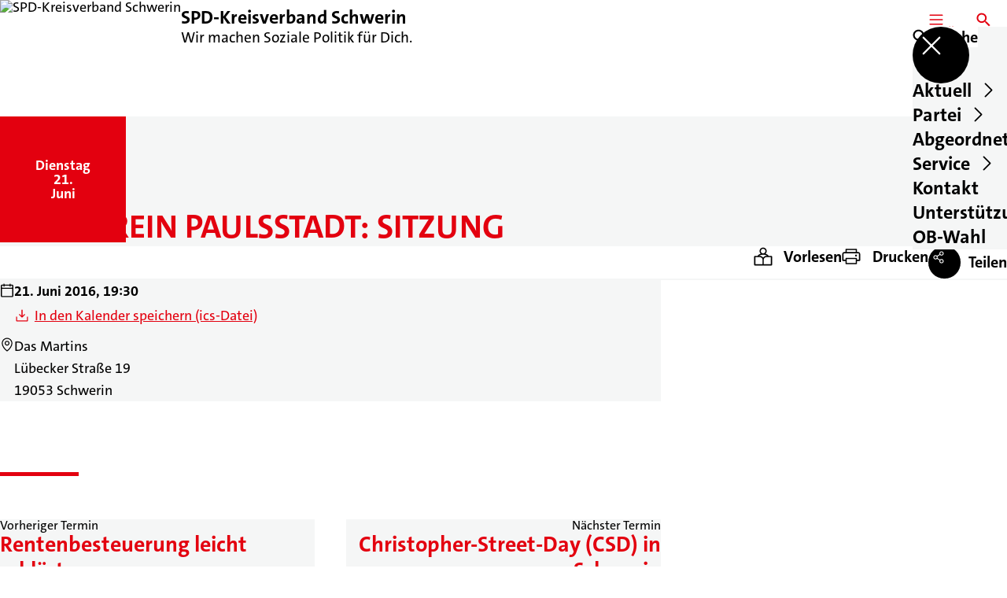

--- FILE ---
content_type: text/html; charset=UTF-8
request_url: https://spd-schwerin.de/termine/ortsverein-paulsstadt-sitzung-1
body_size: 51385
content:
<!DOCTYPE html>
<html class="no-js t-spd-2023" lang="de">
<head>
  <meta charset="utf-8">
  <meta name="viewport" content="width=device-width, initial-scale=1.0">

  <title>Ortsverein Paulsstadt: Sitzung - SPD-Kreisverband Schwerin</title>

  <script>
    document.documentElement.className = document.documentElement.className.replace(/(\s|^)no-js(\s|$)/, '$1js$2');
  </script>

  <link href="https://spd-schwerin.de/assets/stylesheets/main.752d0a1414.css" rel="stylesheet">
  <link href="https://spd-schwerin.de/feed.rss" rel="alternate" type="application/rss+xml" title="RSS-Feed">
  <link href="https://spdlink.de/bBGf0aCoK5xM" rel="shortlink" type="text/html">
  <link href="https://spd-schwerin.de/termine/ortsverein-paulsstadt-sitzung-1" rel="canonical">

  <script type="module" src="https://spd-schwerin.de/assets/javascripts/main.84c069ab84.js" crossorigin></script>

  <meta property="og:description" content="">
  <meta property="og:image" content="https://spd-schwerin.de/_/social-media-preview/termine/ortsverein-paulsstadt-sitzung-1.jpg">
  <meta property="og:image:alt" content="SPD Logo o C Rot RGB">
  <meta property="og:image:height" content="630">
  <meta property="og:image:width" content="1200">
  <meta property="og:locale" content="de">
  <meta property="og:site_name" content="SPD-Kreisverband Schwerin">
  <meta property="og:title" content="Ortsverein Paulsstadt: Sitzung">
  <meta property="og:type" content="website">
  <meta property="og:url" content="https://spd-schwerin.de/termine/ortsverein-paulsstadt-sitzung-1">
  <meta name="robots" content="index, max-snippet:[120], max-image-preview:[large]">
  <meta name="twitter:card" content="summary_large_image">

</head>

<body id="top">
        <a class="skip-link" href="#content">Zum Inhalt springen</a>

    
    
    <div class="site" id="site">
        <div class="site__header" role="banner">
      
<div id="header" class="header header--left header--with-logo">
  <div class="header__inner">
          <div class="header__sender">
                  <a class="header__logo" href="https://spd-schwerin.de/">
            
            <img class="header__logo-img header__logo-img--long" src="https://spd-schwerin.de/_/imagePool/2-Mecklenburg-Vorpommern/Logos-und-Symbole/SPD-Bund/SPD_Logo_oC_Rot_RGB.png?w=438&amp;h=180&amp;fit=crop&amp;c=1&amp;s=74175a1411b705c932871e83f8935716" srcset="https://spd-schwerin.de/_/imagePool/2-Mecklenburg-Vorpommern/Logos-und-Symbole/SPD-Bund/SPD_Logo_oC_Rot_RGB.png?w=0&amp;h=360&amp;fit=crop&amp;c=1&amp;s=c4b0d09884d83a745e96289edb21e40c 2x" width="438" height="180" alt="SPD-Kreisverband Schwerin">
          </a>
        
                            
          <div class="header__text">
                          <span class="header__title">SPD-Kreisverband Schwerin</span>
            
                          <span class="header__subtitle">Wir machen Soziale Politik für Dich.</span>
                      </div>
              </div>
    
    <div class="header__actions">
              <div class="header__menu" role="navigation">
          <a id="header-open-menu" class="header__button" href="https://spd-schwerin.de/sitemap">
            <svg class="icon icon--menu header__button-icon" viewBox="0 0 200 200" aria-hidden="true"><use xlink:href="/assets/icons/icons.1b8bf5e959.svg#icon-menu"></use>
</svg>
            <span class="header__button-text">Menü</span>
          </a>

          
<div id="header-menu" class="menu" aria-label="Menü" aria-hidden="true" data-menu-trigger-id="header-open-menu">
  
  <div class="menu__backdrop" data-a11y-dialog-hide></div>

  <div class="menu__close">
    <button class="icon-button" type="button" title="Menü schließen" data-a11y-dialog-hide><span class="icon-button__icon">
      <span class="icon-button__icon-icon"><svg class="icon icon--cross" viewBox="0 0 200 200" aria-hidden="true"><use xlink:href="/assets/icons/icons.1b8bf5e959.svg#icon-cross"></use>
</svg></span></span></button>
  </div>

  <div class="menu__menu" role="document">
    <div class="menu__menu-outer">
      <div class="menu__menu-inner">
        <div class="menu__search">
          <button class="icon-button" type="button" data-a11y-dialog-hide data-overlay="header-search"><span class="icon-button__icon">
      <span class="icon-button__icon-icon"><svg class="icon icon--search" viewBox="0 0 200 200" aria-hidden="true"><use xlink:href="/assets/icons/icons.1b8bf5e959.svg#icon-search"></use>
</svg></span>&#65279;</span><span class="icon-button__text u-underline">Suche</span></button>
        </div>

        <ul class="menu__items">
                      <li class="menu__item">
                            
              <button class="icon-button menu__link" type="button" aria-haspopup="true" aria-expanded="false" aria-controls="header-menu-submenu-1" data-menu-open-submenu data-menu-level="1"><span class="icon-button__text u-underline">Aktuell</span><span class="icon-button__icon">&#65279;<span class="icon-button__icon-icon"><svg class="icon icon--caret-right" viewBox="0 0 200 200" aria-hidden="true"><use xlink:href="/assets/icons/icons.1b8bf5e959.svg#icon-caret-right"></use>
</svg></span>
    </span></button>

                                  <div class="menu__submenu" id="header-menu-submenu-1" hidden>
      <div class="menu__submenu-meta">
        <button class="icon-button" type="button" data-menu-close-submenu><span class="icon-button__icon">
      <span class="icon-button__icon-icon"><svg class="icon icon--arrow-left" viewBox="0 0 200 200" aria-hidden="true"><use xlink:href="/assets/icons/icons.1b8bf5e959.svg#icon-arrow-left"></use>
</svg></span>&#65279;</span><span class="icon-button__text u-underline">Zurück</span></button>

              </div>

      <ul class="menu__submenu-items" role="list">
                  <li class="menu__submenu-item">
                                                            
            
            <span class="menu__submenu-link menu__submenu-link--mobile">
              <a class="icon-button" href="https://spd-schwerin.de/meldungen" data-menu-level="2"><span class="icon-button__text u-underline">Nachrichten</span></a>
            </span>

            <span class="menu__submenu-link menu__submenu-link--desktop">
              <a class="link-tile link-tile--internal" href="https://spd-schwerin.de/meldungen" data-menu-level="2">
  
  <span class="link-tile__text u-underline">Nachrichten</span>
</a>
            </span>

                      </li>
                  <li class="menu__submenu-item">
                                                            
            
            <span class="menu__submenu-link menu__submenu-link--mobile">
              <a class="icon-button" href="https://spd-schwerin.de/termine" data-menu-level="2"><span class="icon-button__text u-underline">Termine</span></a>
            </span>

            <span class="menu__submenu-link menu__submenu-link--desktop">
              <a class="link-tile link-tile--internal" href="https://spd-schwerin.de/termine" data-menu-level="2">
  
  <span class="link-tile__text u-underline">Termine</span>
</a>
            </span>

                      </li>
              </ul>
    </div>
  
                          </li>
                      <li class="menu__item">
                            
              <button class="icon-button menu__link" type="button" aria-haspopup="true" aria-expanded="false" aria-controls="header-menu-submenu-2" data-menu-open-submenu data-menu-level="1"><span class="icon-button__text u-underline">Partei</span><span class="icon-button__icon">&#65279;<span class="icon-button__icon-icon"><svg class="icon icon--caret-right" viewBox="0 0 200 200" aria-hidden="true"><use xlink:href="/assets/icons/icons.1b8bf5e959.svg#icon-caret-right"></use>
</svg></span>
    </span></button>

                                  <div class="menu__submenu" id="header-menu-submenu-2" hidden>
      <div class="menu__submenu-meta">
        <button class="icon-button" type="button" data-menu-close-submenu><span class="icon-button__icon">
      <span class="icon-button__icon-icon"><svg class="icon icon--arrow-left" viewBox="0 0 200 200" aria-hidden="true"><use xlink:href="/assets/icons/icons.1b8bf5e959.svg#icon-arrow-left"></use>
</svg></span>&#65279;</span><span class="icon-button__text u-underline">Zurück</span></button>

              </div>

      <ul class="menu__submenu-items" role="list">
                  <li class="menu__submenu-item">
                                                            
            
            <span class="menu__submenu-link menu__submenu-link--mobile">
              <a class="icon-button" href="https://spd-schwerin.de/fraktion" data-menu-level="2"><span class="icon-button__text u-underline">Stadtfraktion</span></a>
            </span>

            <span class="menu__submenu-link menu__submenu-link--desktop">
              <a class="link-tile link-tile--internal" href="https://spd-schwerin.de/fraktion" data-menu-level="2">
  
  <span class="link-tile__text u-underline">Stadtfraktion</span>
</a>
            </span>

                      </li>
                  <li class="menu__submenu-item">
                                                            
            
            <span class="menu__submenu-link menu__submenu-link--mobile">
              <a class="icon-button" href="https://spd-schwerin.de/kreisvorstand" data-menu-level="2"><span class="icon-button__text u-underline">Kreisvorstand</span></a>
            </span>

            <span class="menu__submenu-link menu__submenu-link--desktop">
              <a class="link-tile link-tile--internal" href="https://spd-schwerin.de/kreisvorstand" data-menu-level="2">
  
  <span class="link-tile__text u-underline">Kreisvorstand</span>
</a>
            </span>

                      </li>
                  <li class="menu__submenu-item">
                                                            
                                      
            <span class="menu__submenu-link menu__submenu-link--mobile">
              <button class="icon-button" type="button" data-menu-level="2" aria-haspopup="true" aria-expanded="false" aria-controls="header-menu-submenu-2-3" data-menu-open-submenu><span class="icon-button__text u-underline">Arbeitsgemeinschaften</span><span class="icon-button__icon">&#65279;<span class="icon-button__icon-icon"><svg class="icon icon--caret-right" viewBox="0 0 200 200" aria-hidden="true"><use xlink:href="/assets/icons/icons.1b8bf5e959.svg#icon-caret-right"></use>
</svg></span>
    </span></button>
            </span>

            <span class="menu__submenu-link menu__submenu-link--desktop">
              <button class="link-tile link-tile--" type="button" data-menu-level="2" aria-haspopup="true" aria-expanded="false" aria-controls="header-menu-submenu-2-3" data-menu-open-submenu>
  
  <span class="link-tile__text u-underline">Arbeitsgemeinschaften</span>
</button>
            </span>

                              <div class="menu__submenu" id="header-menu-submenu-2-3" hidden>
      <div class="menu__submenu-meta">
        <button class="icon-button" type="button" data-menu-close-submenu><span class="icon-button__icon">
      <span class="icon-button__icon-icon"><svg class="icon icon--arrow-left" viewBox="0 0 200 200" aria-hidden="true"><use xlink:href="/assets/icons/icons.1b8bf5e959.svg#icon-arrow-left"></use>
</svg></span>&#65279;</span><span class="icon-button__text u-underline">Zurück</span></button>

                  <div class="menu__breadcrumb">
            <ul class="menu__breadcrumb-items"><li class="menu__breadcrumb-item">Arbeitsgemeinschaften</li></ul>
          </div>
              </div>

      <ul class="menu__submenu-items" role="list">
                  <li class="menu__submenu-item">
                                                            
            
            <span class="menu__submenu-link menu__submenu-link--mobile">
              <a class="icon-button" href="https://spd-schwerin.de/arbeitsgemeinschaften-ag" data-menu-level="3"><span class="icon-button__text u-underline">Übersicht</span></a>
            </span>

            <span class="menu__submenu-link menu__submenu-link--desktop">
              <a class="link-tile link-tile--internal" href="https://spd-schwerin.de/arbeitsgemeinschaften-ag" data-menu-level="3">
  
  <span class="link-tile__text u-underline">Übersicht</span>
</a>
            </span>

                      </li>
                  <li class="menu__submenu-item">
                                                            
            
            <span class="menu__submenu-link menu__submenu-link--mobile">
              <a class="icon-button" href="https://spd-schwerin.de/afa-2" data-menu-level="3"><span class="icon-button__text u-underline">AfA</span></a>
            </span>

            <span class="menu__submenu-link menu__submenu-link--desktop">
              <a class="link-tile link-tile--internal" href="https://spd-schwerin.de/afa-2" data-menu-level="3">
  
  <span class="link-tile__text u-underline">AfA</span>
</a>
            </span>

                      </li>
                  <li class="menu__submenu-item">
                                                            
            
            <span class="menu__submenu-link menu__submenu-link--mobile">
              <a class="icon-button" href="https://spd-schwerin.de/arbeitsgemeinschaften-ag/ag-60-plus" data-menu-level="3"><span class="icon-button__text u-underline">AG 60 plus</span></a>
            </span>

            <span class="menu__submenu-link menu__submenu-link--desktop">
              <a class="link-tile link-tile--internal" href="https://spd-schwerin.de/arbeitsgemeinschaften-ag/ag-60-plus" data-menu-level="3">
  
  <span class="link-tile__text u-underline">AG 60 plus</span>
</a>
            </span>

                      </li>
                  <li class="menu__submenu-item">
                                                            
            
            <span class="menu__submenu-link menu__submenu-link--mobile">
              <a class="icon-button" href="https://spd-schwerin.de/ag-sozialdemokratischer-juristinnen-und-juristen-2" data-menu-level="3"><span class="icon-button__text u-underline">ASJ</span></a>
            </span>

            <span class="menu__submenu-link menu__submenu-link--desktop">
              <a class="link-tile link-tile--internal" href="https://spd-schwerin.de/ag-sozialdemokratischer-juristinnen-und-juristen-2" data-menu-level="3">
  
  <span class="link-tile__text u-underline">ASJ</span>
</a>
            </span>

                      </li>
                  <li class="menu__submenu-item">
                                                            
            
            <span class="menu__submenu-link menu__submenu-link--mobile">
              <a class="icon-button" href="https://spd-schwerin.de/ag-der-jungsozialistinnen-und-jungsozialisten-in-der-spd-jusos-2" data-menu-level="3"><span class="icon-button__text u-underline">Jusos</span></a>
            </span>

            <span class="menu__submenu-link menu__submenu-link--desktop">
              <a class="link-tile link-tile--internal" href="https://spd-schwerin.de/ag-der-jungsozialistinnen-und-jungsozialisten-in-der-spd-jusos-2" data-menu-level="3">
  
  <span class="link-tile__text u-underline">Jusos</span>
</a>
            </span>

                      </li>
                  <li class="menu__submenu-item">
                                                            
            
            <span class="menu__submenu-link menu__submenu-link--mobile">
              <a class="icon-button" href="https://spd-schwerin.de/arbeitsgemeinschaften-ag/ag-fuer-akzeptanz-und-gleichstellung-spdqueer" data-menu-level="3"><span class="icon-button__text u-underline">SPDqueer</span></a>
            </span>

            <span class="menu__submenu-link menu__submenu-link--desktop">
              <a class="link-tile link-tile--internal" href="https://spd-schwerin.de/arbeitsgemeinschaften-ag/ag-fuer-akzeptanz-und-gleichstellung-spdqueer" data-menu-level="3">
  
  <span class="link-tile__text u-underline">SPDqueer</span>
</a>
            </span>

                      </li>
                  <li class="menu__submenu-item">
                                                            
            
            <span class="menu__submenu-link menu__submenu-link--mobile">
              <a class="icon-button" href="https://spd-schwerin.de/ag-fuer-bildung-afb" data-menu-level="3"><span class="icon-button__text u-underline">AfB</span></a>
            </span>

            <span class="menu__submenu-link menu__submenu-link--desktop">
              <a class="link-tile link-tile--internal" href="https://spd-schwerin.de/ag-fuer-bildung-afb" data-menu-level="3">
  
  <span class="link-tile__text u-underline">AfB</span>
</a>
            </span>

                      </li>
              </ul>
    </div>
  
                      </li>
                  <li class="menu__submenu-item">
                                                            
                                      
            <span class="menu__submenu-link menu__submenu-link--mobile">
              <button class="icon-button" type="button" data-menu-level="2" aria-haspopup="true" aria-expanded="false" aria-controls="header-menu-submenu-2-4" data-menu-open-submenu><span class="icon-button__text u-underline">Ortsvereine</span><span class="icon-button__icon">&#65279;<span class="icon-button__icon-icon"><svg class="icon icon--caret-right" viewBox="0 0 200 200" aria-hidden="true"><use xlink:href="/assets/icons/icons.1b8bf5e959.svg#icon-caret-right"></use>
</svg></span>
    </span></button>
            </span>

            <span class="menu__submenu-link menu__submenu-link--desktop">
              <button class="link-tile link-tile--" type="button" data-menu-level="2" aria-haspopup="true" aria-expanded="false" aria-controls="header-menu-submenu-2-4" data-menu-open-submenu>
  
  <span class="link-tile__text u-underline">Ortsvereine</span>
</button>
            </span>

                              <div class="menu__submenu" id="header-menu-submenu-2-4" hidden>
      <div class="menu__submenu-meta">
        <button class="icon-button" type="button" data-menu-close-submenu><span class="icon-button__icon">
      <span class="icon-button__icon-icon"><svg class="icon icon--arrow-left" viewBox="0 0 200 200" aria-hidden="true"><use xlink:href="/assets/icons/icons.1b8bf5e959.svg#icon-arrow-left"></use>
</svg></span>&#65279;</span><span class="icon-button__text u-underline">Zurück</span></button>

                  <div class="menu__breadcrumb">
            <ul class="menu__breadcrumb-items"><li class="menu__breadcrumb-item">Ortsvereine</li></ul>
          </div>
              </div>

      <ul class="menu__submenu-items" role="list">
                  <li class="menu__submenu-item">
                                                            
            
            <span class="menu__submenu-link menu__submenu-link--mobile">
              <a class="icon-button" href="https://spd-schwerin.de/ortsvereine-1-1" data-menu-level="3"><span class="icon-button__text u-underline">Übersicht</span></a>
            </span>

            <span class="menu__submenu-link menu__submenu-link--desktop">
              <a class="link-tile link-tile--internal" href="https://spd-schwerin.de/ortsvereine-1-1" data-menu-level="3">
  
  <span class="link-tile__text u-underline">Übersicht</span>
</a>
            </span>

                      </li>
                  <li class="menu__submenu-item">
                                                            
            
            <span class="menu__submenu-link menu__submenu-link--mobile">
              <a class="icon-button" href="https://spd-schwerin.de/ortsverein-am-lankower-see-2" data-menu-level="3"><span class="icon-button__text u-underline">Ortsverein Am Lankower See</span></a>
            </span>

            <span class="menu__submenu-link menu__submenu-link--desktop">
              <a class="link-tile link-tile--internal" href="https://spd-schwerin.de/ortsverein-am-lankower-see-2" data-menu-level="3">
  
  <span class="link-tile__text u-underline">Ortsverein Am Lankower See</span>
</a>
            </span>

                      </li>
                  <li class="menu__submenu-item">
                                                            
            
            <span class="menu__submenu-link menu__submenu-link--mobile">
              <a class="icon-button" href="https://spd-schwerin.de/ortsvereine-1-1/ortsverein-krebsfoerden" data-menu-level="3"><span class="icon-button__text u-underline">Ortsverein Krebsförden</span></a>
            </span>

            <span class="menu__submenu-link menu__submenu-link--desktop">
              <a class="link-tile link-tile--internal" href="https://spd-schwerin.de/ortsvereine-1-1/ortsverein-krebsfoerden" data-menu-level="3">
  
  <span class="link-tile__text u-underline">Ortsverein Krebsförden</span>
</a>
            </span>

                      </li>
                  <li class="menu__submenu-item">
                                                            
            
            <span class="menu__submenu-link menu__submenu-link--mobile">
              <a class="icon-button" href="https://spd-schwerin.de/spd-paulsstadt-2" data-menu-level="3"><span class="icon-button__text u-underline">Ortsverein Paulsstadt</span></a>
            </span>

            <span class="menu__submenu-link menu__submenu-link--desktop">
              <a class="link-tile link-tile--internal" href="https://spd-schwerin.de/spd-paulsstadt-2" data-menu-level="3">
  
  <span class="link-tile__text u-underline">Ortsverein Paulsstadt</span>
</a>
            </span>

                      </li>
                  <li class="menu__submenu-item">
                                                            
            
            <span class="menu__submenu-link menu__submenu-link--mobile">
              <a class="icon-button" href="https://spd-schwerin.de/ortsverein-schelfstadt-2" data-menu-level="3"><span class="icon-button__text u-underline">Ortsverein Schelfstadt</span></a>
            </span>

            <span class="menu__submenu-link menu__submenu-link--desktop">
              <a class="link-tile link-tile--internal" href="https://spd-schwerin.de/ortsverein-schelfstadt-2" data-menu-level="3">
  
  <span class="link-tile__text u-underline">Ortsverein Schelfstadt</span>
</a>
            </span>

                      </li>
                  <li class="menu__submenu-item">
                                                            
            
            <span class="menu__submenu-link menu__submenu-link--mobile">
              <a class="icon-button" href="https://spd-schwerin.de/ortsverein-suedstadt-2" data-menu-level="3"><span class="icon-button__text u-underline">Ortsverein Südstadt</span></a>
            </span>

            <span class="menu__submenu-link menu__submenu-link--desktop">
              <a class="link-tile link-tile--internal" href="https://spd-schwerin.de/ortsverein-suedstadt-2" data-menu-level="3">
  
  <span class="link-tile__text u-underline">Ortsverein Südstadt</span>
</a>
            </span>

                      </li>
              </ul>
    </div>
  
                      </li>
              </ul>
    </div>
  
                          </li>
                      <li class="menu__item">
                            
              <button class="icon-button menu__link" type="button" aria-haspopup="true" aria-expanded="false" aria-controls="header-menu-submenu-3" data-menu-open-submenu data-menu-level="1"><span class="icon-button__text u-underline">Abgeordnete</span><span class="icon-button__icon">&#65279;<span class="icon-button__icon-icon"><svg class="icon icon--caret-right" viewBox="0 0 200 200" aria-hidden="true"><use xlink:href="/assets/icons/icons.1b8bf5e959.svg#icon-caret-right"></use>
</svg></span>
    </span></button>

                                  <div class="menu__submenu" id="header-menu-submenu-3" hidden>
      <div class="menu__submenu-meta">
        <button class="icon-button" type="button" data-menu-close-submenu><span class="icon-button__icon">
      <span class="icon-button__icon-icon"><svg class="icon icon--arrow-left" viewBox="0 0 200 200" aria-hidden="true"><use xlink:href="/assets/icons/icons.1b8bf5e959.svg#icon-arrow-left"></use>
</svg></span>&#65279;</span><span class="icon-button__text u-underline">Zurück</span></button>

              </div>

      <ul class="menu__submenu-items" role="list">
                  <li class="menu__submenu-item">
                                                            
            
            <span class="menu__submenu-link menu__submenu-link--mobile">
              <a class="icon-button" href="https://spd-schwerin.de/reem-alabali-radovan-mitglied-des-deutschen-bundestages-mdb" data-menu-level="2"><span class="icon-button__text u-underline">Reem Alabali Radovan, MdB</span></a>
            </span>

            <span class="menu__submenu-link menu__submenu-link--desktop">
              <a class="link-tile link-tile--internal" href="https://spd-schwerin.de/reem-alabali-radovan-mitglied-des-deutschen-bundestages-mdb" data-menu-level="2">
  
  <span class="link-tile__text u-underline">Reem Alabali Radovan, MdB</span>
</a>
            </span>

                      </li>
                  <li class="menu__submenu-item">
                                                            
            
            <span class="menu__submenu-link menu__submenu-link--mobile">
              <a class="icon-button" href="https://spd-schwerin.de/manuela-schwesig-mitglied-des-landtags-mecklenburg-vorpommern-mdl" data-menu-level="2"><span class="icon-button__text u-underline">Manuela Schwesig, MdL</span></a>
            </span>

            <span class="menu__submenu-link menu__submenu-link--desktop">
              <a class="link-tile link-tile--internal" href="https://spd-schwerin.de/manuela-schwesig-mitglied-des-landtags-mecklenburg-vorpommern-mdl" data-menu-level="2">
  
  <span class="link-tile__text u-underline">Manuela Schwesig, MdL</span>
</a>
            </span>

                      </li>
                  <li class="menu__submenu-item">
                                                            
            
            <span class="menu__submenu-link menu__submenu-link--mobile">
              <a class="icon-button" href="https://spd-schwerin.de/mandy-pfeifer-mitglied-des-landtags-mecklenburg-vorpommern-mdl" data-menu-level="2"><span class="icon-button__text u-underline">Mandy Pfeifer, MdL</span></a>
            </span>

            <span class="menu__submenu-link menu__submenu-link--desktop">
              <a class="link-tile link-tile--internal" href="https://spd-schwerin.de/mandy-pfeifer-mitglied-des-landtags-mecklenburg-vorpommern-mdl" data-menu-level="2">
  
  <span class="link-tile__text u-underline">Mandy Pfeifer, MdL</span>
</a>
            </span>

                      </li>
                  <li class="menu__submenu-item">
                                                            
            
            <span class="menu__submenu-link menu__submenu-link--mobile">
              <a class="icon-button" href="https://sabrina-repp.eu/" target="_blank" rel="noopener noreferrer" data-menu-level="2"><span class="icon-button__text u-underline">Sabrina Repp, MdEP</span></a>
            </span>

            <span class="menu__submenu-link menu__submenu-link--desktop">
              <a class="link-tile link-tile--external" href="https://sabrina-repp.eu/" target="_blank" rel="noopener noreferrer" data-menu-level="2">
      <span class="link-tile__icon"><svg class="icon icon--external-link" viewBox="0 0 200 200" aria-hidden="true"><use xlink:href="/assets/icons/icons.1b8bf5e959.svg#icon-external-link"></use>
</svg></span>
  
  <span class="link-tile__text u-underline">Sabrina Repp, MdEP</span>
</a>
            </span>

                      </li>
              </ul>
    </div>
  
                          </li>
                      <li class="menu__item">
                            
              <button class="icon-button menu__link" type="button" aria-haspopup="true" aria-expanded="false" aria-controls="header-menu-submenu-4" data-menu-open-submenu data-menu-level="1"><span class="icon-button__text u-underline">Service</span><span class="icon-button__icon">&#65279;<span class="icon-button__icon-icon"><svg class="icon icon--caret-right" viewBox="0 0 200 200" aria-hidden="true"><use xlink:href="/assets/icons/icons.1b8bf5e959.svg#icon-caret-right"></use>
</svg></span>
    </span></button>

                                  <div class="menu__submenu" id="header-menu-submenu-4" hidden>
      <div class="menu__submenu-meta">
        <button class="icon-button" type="button" data-menu-close-submenu><span class="icon-button__icon">
      <span class="icon-button__icon-icon"><svg class="icon icon--arrow-left" viewBox="0 0 200 200" aria-hidden="true"><use xlink:href="/assets/icons/icons.1b8bf5e959.svg#icon-arrow-left"></use>
</svg></span>&#65279;</span><span class="icon-button__text u-underline">Zurück</span></button>

              </div>

      <ul class="menu__submenu-items" role="list">
                  <li class="menu__submenu-item">
                                                            
            
            <span class="menu__submenu-link menu__submenu-link--mobile">
              <a class="icon-button" href="https://spd-schwerin.de/pressemitteilungen-im-spd-kreisverband-schwerin" data-menu-level="2"><span class="icon-button__text u-underline">Pressemitteilungen im SPD-Kreisverband Schwerin</span></a>
            </span>

            <span class="menu__submenu-link menu__submenu-link--desktop">
              <a class="link-tile link-tile--internal" href="https://spd-schwerin.de/pressemitteilungen-im-spd-kreisverband-schwerin" data-menu-level="2">
  
  <span class="link-tile__text u-underline">Pressemitteilungen im SPD-Kreisverband Schwerin</span>
</a>
            </span>

                      </li>
                  <li class="menu__submenu-item">
                                                            
            
            <span class="menu__submenu-link menu__submenu-link--mobile">
              <a class="icon-button" href="https://spd-schwerin.de/downloads" data-menu-level="2"><span class="icon-button__text u-underline">Downloads</span></a>
            </span>

            <span class="menu__submenu-link menu__submenu-link--desktop">
              <a class="link-tile link-tile--internal" href="https://spd-schwerin.de/downloads" data-menu-level="2">
  
  <span class="link-tile__text u-underline">Downloads</span>
</a>
            </span>

                      </li>
                  <li class="menu__submenu-item">
                                                            
            
            <span class="menu__submenu-link menu__submenu-link--mobile">
              <a class="icon-button" href="https://spd-schwerin.de/links" data-menu-level="2"><span class="icon-button__text u-underline">Links</span></a>
            </span>

            <span class="menu__submenu-link menu__submenu-link--desktop">
              <a class="link-tile link-tile--internal" href="https://spd-schwerin.de/links" data-menu-level="2">
  
  <span class="link-tile__text u-underline">Links</span>
</a>
            </span>

                      </li>
              </ul>
    </div>
  
                          </li>
                      <li class="menu__item">
                            
              <a class="icon-button menu__link" href="https://spd-schwerin.de/kontakt" data-menu-level="1"><span class="icon-button__text u-underline">Kontakt</span></a>

                          </li>
                      <li class="menu__item">
                            
              <a class="icon-button menu__link" href="https://spd-schwerin.de/spenden-bequem-online-oder-per-ueberweisung" data-menu-level="1"><span class="icon-button__text u-underline">Unterstützung OB-Wahl</span></a>

                          </li>
                  </ul>
      </div>
    </div>

      </div>
</div>
        </div>
      
              <div class="header__search" role="search">
          <a class="header__button" data-overlay="header-search" href="https://spd-schwerin.de/suche">
            <svg class="icon icon--search header__button-icon" viewBox="0 0 200 200" aria-hidden="true"><use xlink:href="/assets/icons/icons.1b8bf5e959.svg#icon-search"></use>
</svg>
            <span class="header__button-text">Suche</span>
          </a>

          

<div id="header-search" class="overlay search-overlay" aria-label="Suche" aria-hidden="true" data-overlay-destroy-after-close="false" data-overlay-redirect-after-close="false">
  <div class="overlay__backdrop" data-a11y-dialog-hide></div>

  <div class="overlay__overlay u-inverted" role="document">
    <div class="overlay__bar">
      
      <button class="icon-button overlay__close" type="button" title="Schließen" data-a11y-dialog-hide disabled><span class="icon-button__icon">
      <span class="icon-button__icon-icon"><svg class="icon icon--cross" viewBox="0 0 200 200" aria-hidden="true"><use xlink:href="/assets/icons/icons.1b8bf5e959.svg#icon-cross"></use>
</svg></span></span></button>
    </div>

    <div class="overlay__content">
                  <div class="search-overlay__form">
      
<form id="header-search-search" class="input-form" action="https://spd-schwerin.de/suche" method="get" enctype="multipart/form-data" accept-charset="utf-8" data-hx-post="https://spd-schwerin.de/actions/_spdplus/search/render" data-hx-trigger="keyup changed delay:0.2s throttle:0.4s from:(find input)" data-hx-select=".search-overlay__content" data-hx-target=".search-overlay__content" data-hx-swap="innerHTML" data-hx-indicator="closest .search-overlay" data-hx-vals="{&quot;SPDPLUS_CSRF_TOKEN&quot;:&quot;rSSHV6RSQU7aChgxwbleoXDW8no4ivzSB0s4Vc7KRBWiU0Axcl9MdMBB3T_jHwcns11uQImKDuQBmsQiCcaepVAjb2SEkgVd4RAyRBQmBCM=&quot;}">
  
  
  

  
  <div class="input-form__field">
    

<div id="header-search-search-field" class="field">
      <label class="field__label u-hidden-visually" for="header-search-search-field-control">
      <span class="label">Suchbegriff</span>
    </label>
  
  
  
  
      <div class="field__controls field__controls--stacked">
              <div class="field__control">
          <div class="input">
        <input class="input__input input__input--search" id="header-search-search-field-control" name="q" type="search" />

    </div>
        </div>
          </div>
  
  
  </div>
  </div>

  <div class="input-form__button">
    
<button class="button" type="submit" title="Suchen">
      <span class="button__icon">
      <svg class="icon icon--search" viewBox="0 0 200 200" aria-hidden="true"><use xlink:href="/assets/icons/icons.1b8bf5e959.svg#icon-search"></use>
</svg>    </span>
  
  
  </button>
  </div>
</form>
    </div>

    <div class="search-overlay__content">
      
      <div class="loading search-overlay__loading"></div>
    </div>
  
          </div>
  </div>
</div>
        </div>
          </div>
  </div>
</div>
    </div>

        <main id="content" class="site__content">
              <div id="p529723" lang="de" class="page page--event">
  
      <div class="page__header">
              <div class="page__event">
          <time class="date-square" date="2016-06-21">
  <span class="date-square__weekday">Dienstag<span class="u-hidden-visually">, </span></span>
  <span class="date-square__day">21.</span>
  <span class="date-square__month">Juni</span>
</time>
        </div>
      
      <div class="page__head">
        <div class="page__heading">
                      <div class="page__headline">
              <h1 class="headline"><span class="headline__text">Ortsverein Paulsstadt: Sitzung</span></h1>
            </div>
          
          
                  </div>

              </div>
    </div>
  
  <div class="page__inner">
          <div class="page__bar rs_skip rs_preserve">
        
                  <ul class="page__tools" lang="de">
            <li class="page__tool">
              <button class="icon-button icon-button--secondary" type="button" data-page-readspeaker><span class="icon-button__icon">
      <span class="icon-button__icon-icon"><svg class="icon icon--read" viewBox="0 0 200 200" aria-hidden="true"><use xlink:href="/assets/icons/icons.1b8bf5e959.svg#icon-read"></use>
</svg></span>&#65279;</span><span class="icon-button__text u-underline">Vorlesen</span></button>
            </li>

            <li class="page__tool">
              <button class="icon-button icon-button--secondary" type="button" data-print><span class="icon-button__icon">
      <span class="icon-button__icon-icon"><svg class="icon icon--print" viewBox="0 0 200 200" aria-hidden="true"><use xlink:href="/assets/icons/icons.1b8bf5e959.svg#icon-print"></use>
</svg></span>&#65279;</span><span class="icon-button__text u-underline">Drucken</span></button>
            </li>

            <li class="page__tool">
              <button class="icon-button" type="button" data-share data-share-title="Ortsverein Paulsstadt: Sitzung" data-share-url="https://spd-schwerin.de/termine/ortsverein-paulsstadt-sitzung-1"><span class="icon-button__icon">
      <span class="icon-button__icon-icon"><svg class="icon icon--share" viewBox="0 0 200 200" aria-hidden="true"><use xlink:href="/assets/icons/icons.1b8bf5e959.svg#icon-share"></use>
</svg></span>&#65279;</span><span class="icon-button__text u-underline">Teilen</span></button>
            </li>
          </ul>
              </div>
    
    <div class="page__readspeaker rs_skip rs_preserve" hidden>
      <div id="readspeaker_button1" class="rsbtn">
        
        <a rel="nofollow" class="rsbtn_play" accesskey="L" title="Um den Text anzuh&ouml;ren, verwenden Sie bitte ReadSpeaker webReader" href="https://app-eu.readspeaker.com/cgi-bin/rsent?customerid=11021&amp;lang=de&amp;readid=p529723&amp;url=https%3A//spd-schwerin.de/termine/ortsverein-paulsstadt-sitzung-1">
          <span class="rsbtn_left rsimg rspart"><span class="rsbtn_text"><span>Vorlesen</span></span></span>
          <span class="rsbtn_right rsimg rsplay rspart"></span>
        </a>
      </div>
    </div>

    <div class="page__content">
      <div class="page__blocks">
                                      
                    <div id="event-details" class="page__block" data-block-type="event-details" data-block-theme="transparent">
                          
<div class="details-box">
  <dl class="details-box__details">
          <div class="details-box__detail">
        <dd class="details-box__detail-icon">
          <svg id="icon-76007-71814" class="icon icon--calendar" viewBox="0 0 200 200" role="img" aria-labelledby="{&quot;icon-76007-71814-title&quot;:&quot;Datum und Uhrzeit&quot;,&quot;icon-76007-71814-description&quot;:false}"><title id="icon-76007-71814-title">Datum und Uhrzeit</title><use xlink:href="/assets/icons/icons.1b8bf5e959.svg#icon-calendar"></use>
</svg>        </dd>

        <dd class="details-box__detail-text">
                                                    <p class="paragraph"><strong>21. Juni 2016, 19:30</strong></p>
                                                        <p class="paragraph"><a class="link link--download" href="https://spd-schwerin.de/actions/recurring-dates/ics/make?elementId=529723&amp;siteId=59&amp;fieldHandle=calendarDates"><span class="link__icon"><svg class="icon icon--download" viewBox="0 0 200 200" aria-hidden="true"><use xlink:href="/assets/icons/icons.1b8bf5e959.svg#icon-download"></use></svg>&#65279;</span><span class="link__text u-underline">In den Kalender speichern (ics-Datei)</span></a></p>
                                            </dd>
      </div>
          <div class="details-box__detail">
        <dd class="details-box__detail-icon">
          <svg id="icon-29201-52483" class="icon icon--pin" viewBox="0 0 200 200" role="img" aria-labelledby="{&quot;icon-29201-52483-title&quot;:&quot;Ort&quot;,&quot;icon-29201-52483-description&quot;:false}"><title id="icon-29201-52483-title">Ort</title><use xlink:href="/assets/icons/icons.1b8bf5e959.svg#icon-pin"></use>
</svg>        </dd>

        <dd class="details-box__detail-text">
                                                    <p class="paragraph">Das Martins<br>
Lübecker Straße 19<br>
19053 Schwerin</p>
                                            </dd>
      </div>
      </dl>

  </div>

                      </div>
              </div>

      <div class="u-clearfix"></div>

              <div class="page__footer rs_skip">
          
                      <div class="page__browser">
              <div class="browser">
  <div class="browser__links">
    
                <a href="https://spd-schwerin.de/termine/rentenbesteuerung-leicht-erklaert" class="browser__link browser__link--left">
        <span class="browser__link-label">Vorheriger Termin</span>

        <span class="headline browser__link-headline"><span class="headline__text">Rentenbesteuerung leicht erklärt</span></span>

        <span class="browser__link-icon">
          <svg class="icon icon--caret-left" viewBox="0 0 200 200" aria-hidden="true"><use xlink:href="/assets/icons/icons.1b8bf5e959.svg#icon-caret-left"></use>
</svg>        </span>
      </a>
    
    
                <a href="https://spd-schwerin.de/termine/christopher-street-day-csd-in-schwerin" class="browser__link browser__link--right">
        <span class="browser__link-label">Nächster Termin</span>

        <span class="headline browser__link-headline"><span class="headline__text">Christopher-Street-Day (CSD) in Schwerin</span></span>

        <span class="browser__link-icon">
          <svg class="icon icon--caret-right" viewBox="0 0 200 200" aria-hidden="true"><use xlink:href="/assets/icons/icons.1b8bf5e959.svg#icon-caret-right"></use>
</svg>        </span>
      </a>
    
      </div>

      <div class="browser__button">
      
<a class="button button--internal" href="https://spd-schwerin.de/termine">
  
      <span class="button__text u-underline">Alle Termine</span>
  
  </a>
    </div>
  </div>
            </div>
                  </div>
          </div>
  </div>
</div>
    </main>

        <div class="site__footer" role="contentinfo">
      
<div id="footer" class="footer">
      <div class="footer__breadcrumb">
      <nav id="footer-breadcrumb" class="breadcrumb" aria-label="Aktuelle Position auf der Webseite">
  <ol class="breadcrumb__crumbs">
    <li class="breadcrumb__crumb"><a class="breadcrumb__link u-underline" href="https://spd-schwerin.de/"><span class="breadcrumb__link-icon"><svg class="icon icon--home" viewBox="0 0 200 200" aria-hidden="true"><use xlink:href="/assets/icons/icons.1b8bf5e959.svg#icon-home"></use></svg></span><span class="breadcrumb__link-text u-hidden-visually">Startseite</span></a><svg class="icon icon--caret-right breadcrumb__arrow" viewBox="0 0 200 200" aria-hidden="true"><use xlink:href="/assets/icons/icons.1b8bf5e959.svg#icon-caret-right"></use></svg></li><li class="breadcrumb__crumb"><a class="breadcrumb__link u-underline" href="https://spd-schwerin.de/termine"><span class="breadcrumb__link-icon"><svg class="icon icon--level-up" viewBox="0 0 200 200" aria-hidden="true"><use xlink:href="/assets/icons/icons.1b8bf5e959.svg#icon-level-up"></use></svg></span><span class="breadcrumb__link-text">Termine</span></a><svg class="icon icon--caret-right breadcrumb__arrow" viewBox="0 0 200 200" aria-hidden="true"><use xlink:href="/assets/icons/icons.1b8bf5e959.svg#icon-caret-right"></use></svg></li><li class="breadcrumb__crumb"><a class="breadcrumb__link u-underline" href="https://spd-schwerin.de/termine/ortsverein-paulsstadt-sitzung-1" aria-current="page"><span class="breadcrumb__link-icon"><svg class="icon icon--level-up" viewBox="0 0 200 200" aria-hidden="true"><use xlink:href="/assets/icons/icons.1b8bf5e959.svg#icon-level-up"></use></svg></span><span class="breadcrumb__link-text">Ortsverein Paulsstadt: Sitzung</span></a></li>  </ol>

  <script type="application/ld+json">
    {
    "@context": "https:\/\/schema.org",
    "@type": "BreadcrumbList",
    "itemListElement": [
        {
            "@type": "ListItem",
            "position": 1,
            "name": "Startseite",
            "item": "https:\/\/spd-schwerin.de\/"
        },
        {
            "@type": "ListItem",
            "position": 2,
            "name": "Termine",
            "item": "https:\/\/spd-schwerin.de\/termine"
        },
        {
            "@type": "ListItem",
            "position": 3,
            "name": "Ortsverein Paulsstadt: Sitzung",
            "item": "https:\/\/spd-schwerin.de\/termine\/ortsverein-paulsstadt-sitzung-1"
        }
    ]
}
  </script>
</nav>
    </div>
  
  <div class="footer__content">
    
          <a class="footer__logo" href="https://spd-schwerin.de/">
                  
          <img class="footer__logo-img footer__logo-img--long" src="https://spd-schwerin.de/_/imagePool/2-Mecklenburg-Vorpommern/Logos-und-Symbole/SPD-Bund/SPD_Logo_oC_Rot_RGB.png?w=438&amp;h=180&amp;fit=crop&amp;c=1&amp;s=74175a1411b705c932871e83f8935716" srcset="https://spd-schwerin.de/_/imagePool/2-Mecklenburg-Vorpommern/Logos-und-Symbole/SPD-Bund/SPD_Logo_oC_Rot_RGB.png?w=0&amp;h=360&amp;fit=crop&amp;c=1&amp;s=c4b0d09884d83a745e96289edb21e40c 2x" width="438" height="180" alt="" role="presentation">
        
                  <span class="footer__logo-title">SPD-Kreisverband Schwerin</span>
        
                  <span class="footer__logo-subtitle">Wir machen Soziale Politik für Dich.</span>
              </a>
    
          <div class="footer__links">
                  <nav class="footer__social-media" aria-label="Social-Media-Konten">
            <div class="footer__social-media-title">Jetzt folgen</div>

            <ul class="footer__social-media-links" role="list">
                              <li class="footer__social-media-link">
                  <a class="icon-button" title="Facebook" href="http://www.facebook.com/SPD-Schwerin-281122228012/" target="_blank" rel="noopener noreferrer"><span class="icon-button__icon">
      <span class="icon-button__icon-icon"><svg class="icon icon--facebook" viewBox="0 0 200 200" aria-hidden="true"><use xlink:href="/assets/icons/icons.1b8bf5e959.svg#icon-facebook"></use>
</svg></span></span></a>
                </li>
                              <li class="footer__social-media-link">
                  <a class="icon-button" title="Instagram" href="https://www.instagram.com/spd_schwerin" target="_blank" rel="noopener noreferrer"><span class="icon-button__icon">
      <span class="icon-button__icon-icon"><svg class="icon icon--instagram" viewBox="0 0 200 200" aria-hidden="true"><use xlink:href="/assets/icons/icons.1b8bf5e959.svg#icon-instagram"></use>
</svg></span></span></a>
                </li>
                          </ul>
          </nav>
        
                  <div class="footer__action" role="navigation" aria-label="Aktions-Links">
            <ul class="footer__action-links" role="list">
                              <li class="footer__action-link">
                  <a class="icon-button icon-button--secondary" href="https://spd-schwerin.de/suche"><span class="icon-button__icon">
      <span class="icon-button__icon-icon"><svg class="icon icon--search" viewBox="0 0 200 200" aria-hidden="true"><use xlink:href="/assets/icons/icons.1b8bf5e959.svg#icon-search"></use>
</svg></span>&#65279;</span><span class="icon-button__text u-underline">Suche</span></a>
                </li>
                              <li class="footer__action-link">
                  <a class="icon-button icon-button--secondary" href="https://spd-schwerin.de/sitemap"><span class="icon-button__icon">
      <span class="icon-button__icon-icon"><svg class="icon icon--sitemap" viewBox="0 0 200 200" aria-hidden="true"><use xlink:href="/assets/icons/icons.1b8bf5e959.svg#icon-sitemap"></use>
</svg></span>&#65279;</span><span class="icon-button__text u-underline">Sitemap</span></a>
                </li>
                              <li class="footer__action-link">
                  <a class="icon-button icon-button--secondary" href="https://spd-schwerin.de/kontakt"><span class="icon-button__icon">
      <span class="icon-button__icon-icon"><svg class="icon icon--chat" viewBox="0 0 200 200" aria-hidden="true"><use xlink:href="/assets/icons/icons.1b8bf5e959.svg#icon-chat"></use>
</svg></span>&#65279;</span><span class="icon-button__text u-underline">Kontakt</span></a>
                </li>
                          </ul>
          </div>
              </div>
      </div>

      <div class="footer__meta" role="navigation" aria-label="Service-Links">
      <ul class="footer__meta-links" role="list">
                  <li class="footer__meta-link">
            <a class="link link--internal" href="https://spd-schwerin.de/impressum"><span class="link__text u-underline">Impressum</span></a>
          </li>
                  <li class="footer__meta-link">
            <a class="link link--internal" href="https://spd-schwerin.de/kontakt"><span class="link__text u-underline">Kontakt</span></a>
          </li>
                  <li class="footer__meta-link">
            <a class="link link--internal" href="https://spd-schwerin.de/datenschutz"><span class="link__text u-underline">Datenschutz</span></a>
          </li>
                  <li class="footer__meta-link">
            <a class="link link--internal" href="https://spd-schwerin.de/sitemap"><span class="link__text u-underline">Sitemap</span></a>
          </li>
              </ul>
    </div>
  </div>
    </div>

              <div class="site__banderole">
        <div class="banderole">
      <div class="banderole__text">
      Demokratie braucht Demokraten. Soziale Demokratie braucht Dich.
    </div>
  
      <div class="banderole__button">
      <a class="icon-button u-overlay-link" href="https://mitgliedwerden.spd.de" target="_blank" rel="noopener noreferrer"><span class="icon-button__text u-underline">Jetzt Mitglied werden.</span><span class="icon-button__icon">&#65279;<span class="icon-button__icon-icon"><svg class="icon icon--caret-double-right" viewBox="0 0 200 200" aria-hidden="true"><use xlink:href="/assets/icons/icons.1b8bf5e959.svg#icon-caret-double-right"></use>
</svg></span>
    </span></a>
    </div>
  </div>
      </div>
    
          </div>

    
    <div id="overlays">
        </div>

    <div id="tooltips"></div>
        <script>
        (function() {
            var u='https://s.spd.plus/';
            var _paq = window._paq = window._paq || [];

            _paq.push(['disableCookies']);
            _paq.push(['HeatmapSessionRecording::disable']);
            _paq.push(['trackPageView']);
            _paq.push(['enableLinkTracking']);
            _paq.push(['disableBrowserFeatureDetection']);
            _paq.push(['setTrackerUrl', u+'matomo.php']);
            _paq.push(['setSiteId', '315']);

            var d=document, g=d.createElement('script'), s=d.getElementsByTagName('script')[0];
            g.async=true;
            g.src=u+'matomo.js';
            s.parentNode.insertBefore(g,s);
        })();
    </script>
</body>
</html>
